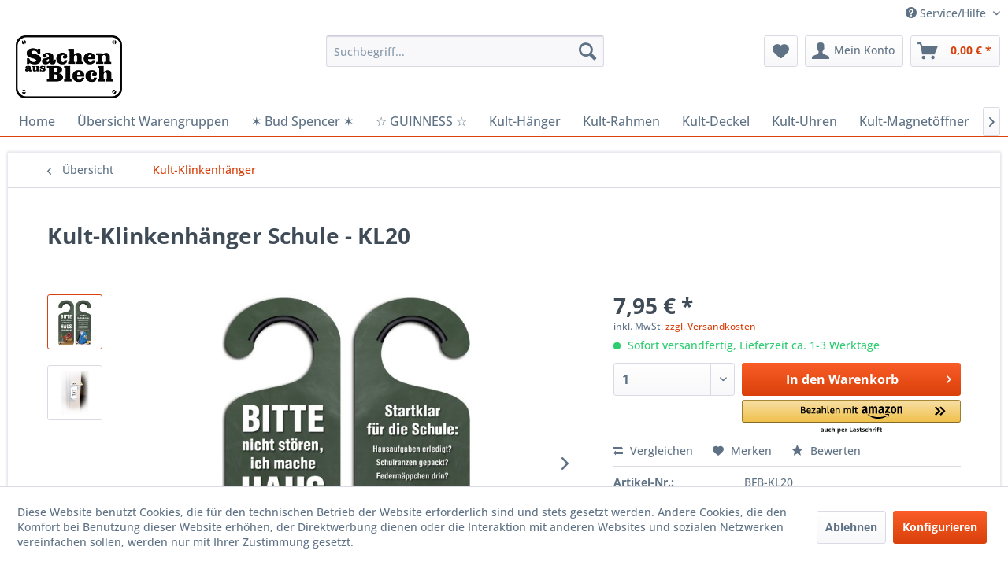

--- FILE ---
content_type: text/html; charset=UTF-8
request_url: https://www.blechsachen.de/kult-klinkenhaenger/3017/kult-klinkenhaenger-schule-kl20
body_size: 13249
content:
<!DOCTYPE html> <html class="no-js" lang="de" itemscope="itemscope" itemtype="https://schema.org/WebPage"> <head> <meta charset="utf-8"> <meta name="author" content="" /> <meta name="robots" content="index,follow" /> <meta name="revisit-after" content="15 days" /> <meta name="keywords" content="Motive, Kult-Klinkenhänger, Kult-Klinkenhänger Der, beidseitig, bedruckt, Motiv, &amp;quot;Schule&amp;quot;, besteht, starkem, Aluminium.Viele, farbenfrohe, lustige, praktische, Haus, Garage, Wohnungs-, Gartentür., Die, meisten, Klinkenhänger" /> <meta name="description" content="Kult-Klinkenhänger Der Kult-Klinkenhänger ist beidseitig bedruckt mit dem Motiv &quot;Schule&quot; und besteht aus starkem Aluminium.Viele farbenfroh…" /> <meta property="og:type" content="product" /> <meta property="og:site_name" content="www.blechsachen.de - Der Blechschilder Online-Shop" /> <meta property="og:url" content="https://www.blechsachen.de/kult-klinkenhaenger/3017/kult-klinkenhaenger-schule-kl20" /> <meta property="og:title" content="Kult-Klinkenhänger Schule - KL20" /> <meta property="og:description" content="Kult-Klinkenhänger Der Kult-Klinkenhänger ist beidseitig bedruckt mit dem Motiv &quot;Schule&quot; und besteht aus starkem Aluminium. Viele farbenfrohe,…" /> <meta property="og:image" content="https://www.blechsachen.de/media/image/14/70/a2/BFB_Klinkenhaenger_Nov2021_KL20.jpg" /> <meta property="product:brand" content="Blechwaren Fabrik Braunschweig GmbH" /> <meta property="product:price" content="7,95" /> <meta property="product:product_link" content="https://www.blechsachen.de/kult-klinkenhaenger/3017/kult-klinkenhaenger-schule-kl20" /> <meta name="twitter:card" content="product" /> <meta name="twitter:site" content="www.blechsachen.de - Der Blechschilder Online-Shop" /> <meta name="twitter:title" content="Kult-Klinkenhänger Schule - KL20" /> <meta name="twitter:description" content="Kult-Klinkenhänger Der Kult-Klinkenhänger ist beidseitig bedruckt mit dem Motiv &quot;Schule&quot; und besteht aus starkem Aluminium. Viele farbenfrohe,…" /> <meta name="twitter:image" content="https://www.blechsachen.de/media/image/14/70/a2/BFB_Klinkenhaenger_Nov2021_KL20.jpg" /> <meta itemprop="copyrightHolder" content="www.blechsachen.de - Der Blechschilder Online-Shop" /> <meta itemprop="copyrightYear" content="2014" /> <meta itemprop="isFamilyFriendly" content="True" /> <meta itemprop="image" content="https://www.blechsachen.de/media/image/e0/de/48/logo-tablet.png" /> <meta name="viewport" content="width=device-width, initial-scale=1.0"> <meta name="mobile-web-app-capable" content="yes"> <meta name="apple-mobile-web-app-title" content="www.blechsachen.de - Der Blechschilder Online-Shop"> <meta name="apple-mobile-web-app-capable" content="yes"> <meta name="apple-mobile-web-app-status-bar-style" content="default"> <link rel="apple-touch-icon-precomposed" href="https://www.blechsachen.de/media/image/1d/77/09/apple-touch-icon-180px.png"> <link rel="shortcut icon" href="https://www.blechsachen.de/media/unknown/d9/0c/f4/favicon.ico"> <meta name="msapplication-navbutton-color" content="#D9400B" /> <meta name="application-name" content="www.blechsachen.de - Der Blechschilder Online-Shop" /> <meta name="msapplication-starturl" content="https://www.blechsachen.de/" /> <meta name="msapplication-window" content="width=1024;height=768" /> <meta name="msapplication-TileImage" content="https://www.blechsachen.de/media/image/c2/e6/ac/ms-icon-150px.png"> <meta name="msapplication-TileColor" content="#D9400B"> <meta name="theme-color" content="#D9400B" /> <link rel="canonical" href="https://www.blechsachen.de/kult-klinkenhaenger/3017/kult-klinkenhaenger-schule-kl20" /> <title itemprop="name">Kult-Klinkenhänger Schule - KL20 | Kult-Klinkenhänger | www.blechsachen.de - Der Blechschilder Online-Shop</title> <link href="/web/cache/1689153977_6ed1c4a0d380d0c9a872cfc669139abf.css" media="all" rel="stylesheet" type="text/css" /> </head> <body class="is--ctl-detail is--act-index amazon-pay-listing-buttons" > <div class="page-wrap"> <noscript class="noscript-main"> <div class="alert is--warning"> <div class="alert--icon"> <i class="icon--element icon--warning"></i> </div> <div class="alert--content"> Um www.blechsachen.de&#x20;-&#x20;Der&#x20;Blechschilder&#x20;Online-Shop in vollem Umfang nutzen zu k&ouml;nnen, empfehlen wir Ihnen Javascript in Ihrem Browser zu aktiveren. </div> </div> </noscript> <header class="header-main"> <div class="top-bar"> <div class="container block-group"> <nav class="top-bar--navigation block" role="menubar">   <div class="navigation--entry entry--compare is--hidden" role="menuitem" aria-haspopup="true" data-drop-down-menu="true">   </div> <div class="navigation--entry entry--service has--drop-down" role="menuitem" aria-haspopup="true" data-drop-down-menu="true"> <i class="icon--service"></i> Service/Hilfe <ul class="service--list is--rounded" role="menu"> <li class="service--entry" role="menuitem"> <a class="service--link" href="javascript:openCookieConsentManager()" title="Cookie-Einstellungen" > Cookie-Einstellungen </a> </li> <li class="service--entry" role="menuitem"> <a class="service--link" href="https://www.blechsachen.de/kontaktformular" title="Kontakt" target="_self"> Kontakt </a> </li> </ul> </div> </nav> </div> </div> <div class="container header--navigation"> <div class="logo-main block-group" role="banner"> <div class="logo--shop block"> <a class="logo--link" href="https://www.blechsachen.de/" title="www.blechsachen.de - Der Blechschilder Online-Shop - zur Startseite wechseln"> <picture> <source srcset="https://www.blechsachen.de/media/image/e0/de/48/logo-tablet.png" media="(min-width: 78.75em)"> <source srcset="https://www.blechsachen.de/media/image/0a/7a/bc/logo-tablet58bd62dacb168.png" media="(min-width: 64em)"> <source srcset="https://www.blechsachen.de/media/image/0a/7a/bc/logo-tablet58bd62dacb168.png" media="(min-width: 48em)"> <img srcset="https://www.blechsachen.de/media/image/00/d9/b1/logo-mobile.png" alt="www.blechsachen.de - Der Blechschilder Online-Shop - zur Startseite wechseln" /> </picture> </a> </div> </div> <nav class="shop--navigation block-group"> <ul class="navigation--list block-group" role="menubar"> <li class="navigation--entry entry--menu-left" role="menuitem"> <a class="entry--link entry--trigger btn is--icon-left" href="#offcanvas--left" data-offcanvas="true" data-offCanvasSelector=".sidebar-main" aria-label="Menü"> <i class="icon--menu"></i> Menü </a> </li> <li class="navigation--entry entry--search" role="menuitem" data-search="true" aria-haspopup="true" data-minLength="3"> <a class="btn entry--link entry--trigger" href="#show-hide--search" title="Suche anzeigen / schließen" aria-label="Suche anzeigen / schließen"> <i class="icon--search"></i> <span class="search--display">Suchen</span> </a> <form action="/search" method="get" class="main-search--form"> <input type="search" name="sSearch" aria-label="Suchbegriff..." class="main-search--field" autocomplete="off" autocapitalize="off" placeholder="Suchbegriff..." maxlength="30" /> <button type="submit" class="main-search--button" aria-label="Suchen"> <i class="icon--search"></i> <span class="main-search--text">Suchen</span> </button> <div class="form--ajax-loader">&nbsp;</div> </form> <div class="main-search--results"></div> </li>  <li class="navigation--entry entry--notepad" role="menuitem"> <a href="https://www.blechsachen.de/note" title="Merkzettel" aria-label="Merkzettel" class="btn"> <i class="icon--heart"></i> </a> </li> <li class="navigation--entry entry--account" role="menuitem" data-offcanvas="true" data-offCanvasSelector=".account--dropdown-navigation"> <a href="https://www.blechsachen.de/account" title="Mein Konto" aria-label="Mein Konto" class="btn is--icon-left entry--link account--link"> <i class="icon--account"></i> <span class="account--display"> Mein Konto </span> </a> </li> <li class="navigation--entry entry--cart" role="menuitem"> <a class="btn is--icon-left cart--link" href="https://www.blechsachen.de/checkout/cart" title="Warenkorb" aria-label="Warenkorb"> <span class="cart--display"> Warenkorb </span> <span class="badge is--primary is--minimal cart--quantity is--hidden">0</span> <i class="icon--basket"></i> <span class="cart--amount"> 0,00&nbsp;&euro; * </span> </a> <div class="ajax-loader">&nbsp;</div> </li>  </ul> </nav> <div class="container--ajax-cart" data-collapse-cart="true" data-displayMode="offcanvas"></div> </div> </header> <nav class="navigation-main"> <div class="container" data-menu-scroller="true" data-listSelector=".navigation--list.container" data-viewPortSelector=".navigation--list-wrapper"> <div class="navigation--list-wrapper"> <ul class="navigation--list container" role="menubar" itemscope="itemscope" itemtype="https://schema.org/SiteNavigationElement"> <li class="navigation--entry is--home" role="menuitem"><a class="navigation--link is--first" href="https://www.blechsachen.de/" title="Home" aria-label="Home" itemprop="url"><span itemprop="name">Home</span></a></li><li class="navigation--entry" role="menuitem"><a class="navigation--link" href="https://www.blechsachen.de/uebersicht-warengruppen/" title="Übersicht Warengruppen" aria-label="Übersicht Warengruppen" itemprop="url"><span itemprop="name">Übersicht Warengruppen</span></a></li><li class="navigation--entry" role="menuitem"><a class="navigation--link" href="https://www.blechsachen.de/bud-spencer/" title="✶ Bud Spencer ✶" aria-label="✶ Bud Spencer ✶" itemprop="url"><span itemprop="name">✶ Bud Spencer ✶</span></a></li><li class="navigation--entry" role="menuitem"><a class="navigation--link" href="https://www.blechsachen.de/cat/index/sCategory/228" title="☆ GUINNESS ☆" aria-label="☆ GUINNESS ☆" itemprop="url"><span itemprop="name">☆ GUINNESS ☆</span></a></li><li class="navigation--entry" role="menuitem"><a class="navigation--link" href="https://www.blechsachen.de/kult-haenger/" title="Kult-Hänger" aria-label="Kult-Hänger" itemprop="url"><span itemprop="name">Kult-Hänger</span></a></li><li class="navigation--entry" role="menuitem"><a class="navigation--link" href="https://www.blechsachen.de/kult-rahmen/" title="Kult-Rahmen" aria-label="Kult-Rahmen" itemprop="url"><span itemprop="name">Kult-Rahmen</span></a></li><li class="navigation--entry" role="menuitem"><a class="navigation--link" href="https://www.blechsachen.de/kult-deckel/" title="Kult-Deckel" aria-label="Kult-Deckel" itemprop="url"><span itemprop="name">Kult-Deckel</span></a></li><li class="navigation--entry" role="menuitem"><a class="navigation--link" href="https://www.blechsachen.de/cat/index/sCategory/231" title="Kult-Uhren" aria-label="Kult-Uhren" itemprop="url"><span itemprop="name">Kult-Uhren</span></a></li><li class="navigation--entry" role="menuitem"><a class="navigation--link" href="https://www.blechsachen.de/cat/index/sCategory/226" title="Kult-Magnetöffner" aria-label="Kult-Magnetöffner" itemprop="url"><span itemprop="name">Kult-Magnetöffner</span></a></li><li class="navigation--entry" role="menuitem"><a class="navigation--link" href="https://www.blechsachen.de/cat/index/sCategory/230" title="Kult-Thermometer" aria-label="Kult-Thermometer" itemprop="url"><span itemprop="name">Kult-Thermometer</span></a></li><li class="navigation--entry" role="menuitem"><a class="navigation--link" href="https://www.blechsachen.de/themenwelten/" title="Themenwelten" aria-label="Themenwelten" itemprop="url"><span itemprop="name">Themenwelten</span></a></li><li class="navigation--entry" role="menuitem"><a class="navigation--link" href="https://www.blechsachen.de/sonderpreis/" title="Sonderpreis" aria-label="Sonderpreis" itemprop="url"><span itemprop="name">Sonderpreis</span></a></li><li class="navigation--entry" role="menuitem"><a class="navigation--link" href="https://www.blechsachen.de/blog/" title="Blog" aria-label="Blog" itemprop="url"><span itemprop="name">Blog</span></a></li> </ul> </div> </div> </nav> <section class="content-main container block-group"> <nav class="content--breadcrumb block"> <a class="breadcrumb--button breadcrumb--link" href="https://www.blechsachen.de/kult-klinkenhaenger/" title="Übersicht"> <i class="icon--arrow-left"></i> <span class="breadcrumb--title">Übersicht</span> </a> <ul class="breadcrumb--list" role="menu" itemscope itemtype="https://schema.org/BreadcrumbList"> <li role="menuitem" class="breadcrumb--entry is--active" itemprop="itemListElement" itemscope itemtype="https://schema.org/ListItem"> <a class="breadcrumb--link" href="https://www.blechsachen.de/kult-klinkenhaenger/" title="Kult-Klinkenhänger" itemprop="item"> <link itemprop="url" href="https://www.blechsachen.de/kult-klinkenhaenger/" /> <span class="breadcrumb--title" itemprop="name">Kult-Klinkenhänger</span> </a> <meta itemprop="position" content="0" /> </li> </ul> </nav> <nav class="product--navigation"> <a href="#" class="navigation--link link--prev"> <div class="link--prev-button"> <span class="link--prev-inner">Zurück</span> </div> <div class="image--wrapper"> <div class="image--container"></div> </div> </a> <a href="#" class="navigation--link link--next"> <div class="link--next-button"> <span class="link--next-inner">Vor</span> </div> <div class="image--wrapper"> <div class="image--container"></div> </div> </a> </nav> <div class="content-main--inner"> <div id='cookie-consent' class='off-canvas is--left block-transition' data-cookie-consent-manager='true' data-cookieTimeout='60'> <div class='cookie-consent--header cookie-consent--close'> Cookie-Einstellungen <i class="icon--arrow-right"></i> </div> <div class='cookie-consent--description'> Diese Website benutzt Cookies, die für den technischen Betrieb der Website erforderlich sind und stets gesetzt werden. Andere Cookies, die den Komfort bei Benutzung dieser Website erhöhen, der Direktwerbung dienen oder die Interaktion mit anderen Websites und sozialen Netzwerken vereinfachen sollen, werden nur mit Ihrer Zustimmung gesetzt. </div> <div class='cookie-consent--configuration'> <div class='cookie-consent--configuration-header'> <div class='cookie-consent--configuration-header-text'>Konfiguration</div> </div> <div class='cookie-consent--configuration-main'> <div class='cookie-consent--group'> <input type="hidden" class="cookie-consent--group-name" value="technical" /> <label class="cookie-consent--group-state cookie-consent--state-input cookie-consent--required"> <input type="checkbox" name="technical-state" class="cookie-consent--group-state-input" disabled="disabled" checked="checked"/> <span class="cookie-consent--state-input-element"></span> </label> <div class='cookie-consent--group-title' data-collapse-panel='true' data-contentSiblingSelector=".cookie-consent--group-container"> <div class="cookie-consent--group-title-label cookie-consent--state-label"> Technisch erforderlich </div> <span class="cookie-consent--group-arrow is-icon--right"> <i class="icon--arrow-right"></i> </span> </div> <div class='cookie-consent--group-container'> <div class='cookie-consent--group-description'> Diese Cookies sind für die Grundfunktionen des Shops notwendig. </div> <div class='cookie-consent--cookies-container'> <div class='cookie-consent--cookie'> <input type="hidden" class="cookie-consent--cookie-name" value="cookieDeclined" /> <label class="cookie-consent--cookie-state cookie-consent--state-input cookie-consent--required"> <input type="checkbox" name="cookieDeclined-state" class="cookie-consent--cookie-state-input" disabled="disabled" checked="checked" /> <span class="cookie-consent--state-input-element"></span> </label> <div class='cookie--label cookie-consent--state-label'> "Alle Cookies ablehnen" Cookie </div> </div> <div class='cookie-consent--cookie'> <input type="hidden" class="cookie-consent--cookie-name" value="allowCookie" /> <label class="cookie-consent--cookie-state cookie-consent--state-input cookie-consent--required"> <input type="checkbox" name="allowCookie-state" class="cookie-consent--cookie-state-input" disabled="disabled" checked="checked" /> <span class="cookie-consent--state-input-element"></span> </label> <div class='cookie--label cookie-consent--state-label'> "Alle Cookies annehmen" Cookie </div> </div> <div class='cookie-consent--cookie'> <input type="hidden" class="cookie-consent--cookie-name" value="apay-session-set" /> <label class="cookie-consent--cookie-state cookie-consent--state-input cookie-consent--required"> <input type="checkbox" name="apay-session-set-state" class="cookie-consent--cookie-state-input" disabled="disabled" checked="checked" /> <span class="cookie-consent--state-input-element"></span> </label> <div class='cookie--label cookie-consent--state-label'> Amazon Pay </div> </div> <div class='cookie-consent--cookie'> <input type="hidden" class="cookie-consent--cookie-name" value="shop" /> <label class="cookie-consent--cookie-state cookie-consent--state-input cookie-consent--required"> <input type="checkbox" name="shop-state" class="cookie-consent--cookie-state-input" disabled="disabled" checked="checked" /> <span class="cookie-consent--state-input-element"></span> </label> <div class='cookie--label cookie-consent--state-label'> Ausgewählter Shop </div> </div> <div class='cookie-consent--cookie'> <input type="hidden" class="cookie-consent--cookie-name" value="csrf_token" /> <label class="cookie-consent--cookie-state cookie-consent--state-input cookie-consent--required"> <input type="checkbox" name="csrf_token-state" class="cookie-consent--cookie-state-input" disabled="disabled" checked="checked" /> <span class="cookie-consent--state-input-element"></span> </label> <div class='cookie--label cookie-consent--state-label'> CSRF-Token </div> </div> <div class='cookie-consent--cookie'> <input type="hidden" class="cookie-consent--cookie-name" value="cookiePreferences" /> <label class="cookie-consent--cookie-state cookie-consent--state-input cookie-consent--required"> <input type="checkbox" name="cookiePreferences-state" class="cookie-consent--cookie-state-input" disabled="disabled" checked="checked" /> <span class="cookie-consent--state-input-element"></span> </label> <div class='cookie--label cookie-consent--state-label'> Cookie-Einstellungen </div> </div> <div class='cookie-consent--cookie'> <input type="hidden" class="cookie-consent--cookie-name" value="x-cache-context-hash" /> <label class="cookie-consent--cookie-state cookie-consent--state-input cookie-consent--required"> <input type="checkbox" name="x-cache-context-hash-state" class="cookie-consent--cookie-state-input" disabled="disabled" checked="checked" /> <span class="cookie-consent--state-input-element"></span> </label> <div class='cookie--label cookie-consent--state-label'> Individuelle Preise </div> </div> <div class='cookie-consent--cookie'> <input type="hidden" class="cookie-consent--cookie-name" value="nocache" /> <label class="cookie-consent--cookie-state cookie-consent--state-input cookie-consent--required"> <input type="checkbox" name="nocache-state" class="cookie-consent--cookie-state-input" disabled="disabled" checked="checked" /> <span class="cookie-consent--state-input-element"></span> </label> <div class='cookie--label cookie-consent--state-label'> Kundenspezifisches Caching </div> </div> <div class='cookie-consent--cookie'> <input type="hidden" class="cookie-consent--cookie-name" value="session" /> <label class="cookie-consent--cookie-state cookie-consent--state-input cookie-consent--required"> <input type="checkbox" name="session-state" class="cookie-consent--cookie-state-input" disabled="disabled" checked="checked" /> <span class="cookie-consent--state-input-element"></span> </label> <div class='cookie--label cookie-consent--state-label'> Session </div> </div> <div class='cookie-consent--cookie'> <input type="hidden" class="cookie-consent--cookie-name" value="currency" /> <label class="cookie-consent--cookie-state cookie-consent--state-input cookie-consent--required"> <input type="checkbox" name="currency-state" class="cookie-consent--cookie-state-input" disabled="disabled" checked="checked" /> <span class="cookie-consent--state-input-element"></span> </label> <div class='cookie--label cookie-consent--state-label'> Währungswechsel </div> </div> </div> </div> </div> <div class='cookie-consent--group'> <input type="hidden" class="cookie-consent--group-name" value="comfort" /> <label class="cookie-consent--group-state cookie-consent--state-input"> <input type="checkbox" name="comfort-state" class="cookie-consent--group-state-input"/> <span class="cookie-consent--state-input-element"></span> </label> <div class='cookie-consent--group-title' data-collapse-panel='true' data-contentSiblingSelector=".cookie-consent--group-container"> <div class="cookie-consent--group-title-label cookie-consent--state-label"> Komfortfunktionen </div> <span class="cookie-consent--group-arrow is-icon--right"> <i class="icon--arrow-right"></i> </span> </div> <div class='cookie-consent--group-container'> <div class='cookie-consent--group-description'> Diese Cookies werden genutzt um das Einkaufserlebnis noch ansprechender zu gestalten, beispielsweise für die Wiedererkennung des Besuchers. </div> <div class='cookie-consent--cookies-container'> <div class='cookie-consent--cookie'> <input type="hidden" class="cookie-consent--cookie-name" value="sUniqueID" /> <label class="cookie-consent--cookie-state cookie-consent--state-input"> <input type="checkbox" name="sUniqueID-state" class="cookie-consent--cookie-state-input" /> <span class="cookie-consent--state-input-element"></span> </label> <div class='cookie--label cookie-consent--state-label'> Merkzettel </div> </div> </div> </div> </div> <div class='cookie-consent--group'> <input type="hidden" class="cookie-consent--group-name" value="statistics" /> <label class="cookie-consent--group-state cookie-consent--state-input"> <input type="checkbox" name="statistics-state" class="cookie-consent--group-state-input"/> <span class="cookie-consent--state-input-element"></span> </label> <div class='cookie-consent--group-title' data-collapse-panel='true' data-contentSiblingSelector=".cookie-consent--group-container"> <div class="cookie-consent--group-title-label cookie-consent--state-label"> Statistik & Tracking </div> <span class="cookie-consent--group-arrow is-icon--right"> <i class="icon--arrow-right"></i> </span> </div> <div class='cookie-consent--group-container'> <div class='cookie-consent--cookies-container'> <div class='cookie-consent--cookie'> <input type="hidden" class="cookie-consent--cookie-name" value="x-ua-device" /> <label class="cookie-consent--cookie-state cookie-consent--state-input"> <input type="checkbox" name="x-ua-device-state" class="cookie-consent--cookie-state-input" /> <span class="cookie-consent--state-input-element"></span> </label> <div class='cookie--label cookie-consent--state-label'> Endgeräteerkennung </div> </div> <div class='cookie-consent--cookie'> <input type="hidden" class="cookie-consent--cookie-name" value="partner" /> <label class="cookie-consent--cookie-state cookie-consent--state-input"> <input type="checkbox" name="partner-state" class="cookie-consent--cookie-state-input" /> <span class="cookie-consent--state-input-element"></span> </label> <div class='cookie--label cookie-consent--state-label'> Partnerprogramm </div> </div> </div> </div> </div> </div> </div> <div class="cookie-consent--save"> <input class="cookie-consent--save-button btn is--primary" type="button" value="Einstellungen speichern" /> </div> </div> <aside class="sidebar-main off-canvas"> <div class="navigation--smartphone"> <ul class="navigation--list "> <li class="navigation--entry entry--close-off-canvas"> <a href="#close-categories-menu" title="Menü schließen" class="navigation--link"> Menü schließen <i class="icon--arrow-right"></i> </a> </li> </ul> <div class="mobile--switches">   </div> </div> <div class="sidebar--categories-wrapper" data-subcategory-nav="true" data-mainCategoryId="3" data-categoryId="222" data-fetchUrl="/widgets/listing/getCategory/categoryId/222"> <div class="categories--headline navigation--headline"> Kategorien </div> <div class="sidebar--categories-navigation"> <ul class="sidebar--navigation categories--navigation navigation--list is--drop-down is--level0 is--rounded" role="menu"> <li class="navigation--entry has--sub-children" role="menuitem"> <a class="navigation--link link--go-forward" href="https://www.blechsachen.de/uebersicht-warengruppen/" data-categoryId="160" data-fetchUrl="/widgets/listing/getCategory/categoryId/160" title="Übersicht Warengruppen" > Übersicht Warengruppen <span class="is--icon-right"> <i class="icon--arrow-right"></i> </span> </a> </li> <li class="navigation--entry" role="menuitem"> <a class="navigation--link" href="https://www.blechsachen.de/bud-spencer/" data-categoryId="220" data-fetchUrl="/widgets/listing/getCategory/categoryId/220" title="✶ Bud Spencer ✶" > ✶ Bud Spencer ✶ </a> </li> <li class="navigation--entry" role="menuitem"> <a class="navigation--link" href="https://www.blechsachen.de/cat/index/sCategory/228" data-categoryId="228" data-fetchUrl="/widgets/listing/getCategory/categoryId/228" title="☆ GUINNESS ☆" > ☆ GUINNESS ☆ </a> </li> <li class="navigation--entry" role="menuitem"> <a class="navigation--link" href="https://www.blechsachen.de/kult-haenger/" data-categoryId="218" data-fetchUrl="/widgets/listing/getCategory/categoryId/218" title="Kult-Hänger" > Kult-Hänger </a> </li> <li class="navigation--entry" role="menuitem"> <a class="navigation--link" href="https://www.blechsachen.de/kult-rahmen/" data-categoryId="221" data-fetchUrl="/widgets/listing/getCategory/categoryId/221" title="Kult-Rahmen" > Kult-Rahmen </a> </li> <li class="navigation--entry" role="menuitem"> <a class="navigation--link" href="https://www.blechsachen.de/kult-deckel/" data-categoryId="219" data-fetchUrl="/widgets/listing/getCategory/categoryId/219" title="Kult-Deckel" > Kult-Deckel </a> </li> <li class="navigation--entry" role="menuitem"> <a class="navigation--link" href="https://www.blechsachen.de/kult-becher/" data-categoryId="225" data-fetchUrl="/widgets/listing/getCategory/categoryId/225" title="Kult-Becher" > Kult-Becher </a> </li> <li class="navigation--entry" role="menuitem"> <a class="navigation--link" href="https://www.blechsachen.de/cat/index/sCategory/231" data-categoryId="231" data-fetchUrl="/widgets/listing/getCategory/categoryId/231" title="Kult-Uhren" > Kult-Uhren </a> </li> <li class="navigation--entry is--active" role="menuitem"> <a class="navigation--link is--active" href="https://www.blechsachen.de/kult-klinkenhaenger/" data-categoryId="222" data-fetchUrl="/widgets/listing/getCategory/categoryId/222" title="Kult-Klinkenhänger" > Kult-Klinkenhänger </a> </li> <li class="navigation--entry" role="menuitem"> <a class="navigation--link" href="https://www.blechsachen.de/cat/index/sCategory/226" data-categoryId="226" data-fetchUrl="/widgets/listing/getCategory/categoryId/226" title="Kult-Magnetöffner" > Kult-Magnetöffner </a> </li> <li class="navigation--entry" role="menuitem"> <a class="navigation--link" href="https://www.blechsachen.de/cat/index/sCategory/230" data-categoryId="230" data-fetchUrl="/widgets/listing/getCategory/categoryId/230" title="Kult-Thermometer" > Kult-Thermometer </a> </li> <li class="navigation--entry has--sub-children" role="menuitem"> <a class="navigation--link link--go-forward" href="https://www.blechsachen.de/themenwelten/" data-categoryId="139" data-fetchUrl="/widgets/listing/getCategory/categoryId/139" title="Themenwelten" > Themenwelten <span class="is--icon-right"> <i class="icon--arrow-right"></i> </span> </a> </li> <li class="navigation--entry has--sub-children" role="menuitem"> <a class="navigation--link link--go-forward" href="https://www.blechsachen.de/sonderpreis/" data-categoryId="82" data-fetchUrl="/widgets/listing/getCategory/categoryId/82" title="Sonderpreis" > Sonderpreis <span class="is--icon-right"> <i class="icon--arrow-right"></i> </span> </a> </li> <li class="navigation--entry" role="menuitem"> <a class="navigation--link" href="https://www.blechsachen.de/blog/" data-categoryId="30" data-fetchUrl="/widgets/listing/getCategory/categoryId/30" title="Blog" > Blog </a> </li> </ul> </div> <div class="shop-sites--container is--rounded"> <div class="shop-sites--headline navigation--headline"> Informationen </div> <ul class="shop-sites--navigation sidebar--navigation navigation--list is--drop-down is--level0" role="menu"> <li class="navigation--entry" role="menuitem"> <a class="navigation--link" href="javascript:openCookieConsentManager()" title="Cookie-Einstellungen" data-categoryId="49" data-fetchUrl="/widgets/listing/getCustomPage/pageId/49" > Cookie-Einstellungen </a> </li> <li class="navigation--entry" role="menuitem"> <a class="navigation--link" href="https://www.blechsachen.de/kontaktformular" title="Kontakt" data-categoryId="1" data-fetchUrl="/widgets/listing/getCustomPage/pageId/1" target="_self"> Kontakt </a> </li> </ul> </div> </div> </aside> <div class="content--wrapper"> <div class="content product--details" itemscope itemtype="https://schema.org/Product" data-product-navigation="/widgets/listing/productNavigation" data-category-id="222" data-main-ordernumber="BFB-KL20" data-ajax-wishlist="true" data-compare-ajax="true" data-ajax-variants-container="true"> <header class="product--header"> <div class="product--info"> <h1 class="product--title" itemprop="name"> Kult-Klinkenhänger Schule - KL20 </h1> <meta itemprop="image" content="https://www.blechsachen.de/media/image/ac/35/65/Tuerhanger-mit-Tuer8N4Q7U7mfMCF4.jpg"/> <div class="product--rating-container"> <a href="#product--publish-comment" class="product--rating-link" rel="nofollow" title="Bewertung abgeben"> <span class="product--rating"> </span> </a> </div> </div> </header> <div class="product--detail-upper block-group"> <div class="product--image-container image-slider product--image-zoom" data-image-slider="true" data-image-gallery="true" data-maxZoom="0" data-thumbnails=".image--thumbnails" > <div class="image--thumbnails image-slider--thumbnails"> <div class="image-slider--thumbnails-slide"> <a href="https://www.blechsachen.de/media/image/14/70/a2/BFB_Klinkenhaenger_Nov2021_KL20.jpg" title="Vorschau: Kult-Klinkenhänger Schule - KL20" class="thumbnail--link is--active"> <img srcset="https://www.blechsachen.de/media/image/e3/89/67/BFB_Klinkenhaenger_Nov2021_KL20_200x200.jpg, https://www.blechsachen.de/media/image/c2/69/b9/BFB_Klinkenhaenger_Nov2021_KL20_200x200@2x.jpg 2x" alt="Vorschau: Kult-Klinkenhänger Schule - KL20" title="Vorschau: Kult-Klinkenhänger Schule - KL20" class="thumbnail--image" /> </a> <a href="https://www.blechsachen.de/media/image/ac/35/65/Tuerhanger-mit-Tuer8N4Q7U7mfMCF4.jpg" title="Vorschau: Kult-Klinkenhänger Schule - KL20" class="thumbnail--link"> <img srcset="https://www.blechsachen.de/media/image/4e/bc/e5/Tuerhanger-mit-Tuer8N4Q7U7mfMCF4_200x200.jpg, https://www.blechsachen.de/media/image/80/54/72/Tuerhanger-mit-Tuer8N4Q7U7mfMCF4_200x200@2x.jpg 2x" alt="Vorschau: Kult-Klinkenhänger Schule - KL20" title="Vorschau: Kult-Klinkenhänger Schule - KL20" class="thumbnail--image" /> </a> </div> </div> <div class="image-slider--container"> <div class="image-slider--slide"> <div class="image--box image-slider--item"> <span class="image--element" data-img-large="https://www.blechsachen.de/media/image/f8/d5/a2/BFB_Klinkenhaenger_Nov2021_KL20_1280x1280.jpg" data-img-small="https://www.blechsachen.de/media/image/e3/89/67/BFB_Klinkenhaenger_Nov2021_KL20_200x200.jpg" data-img-original="https://www.blechsachen.de/media/image/14/70/a2/BFB_Klinkenhaenger_Nov2021_KL20.jpg" data-alt="Kult-Klinkenhänger Schule - KL20"> <span class="image--media"> <img srcset="https://www.blechsachen.de/media/image/aa/9f/6e/BFB_Klinkenhaenger_Nov2021_KL20_600x600.jpg, https://www.blechsachen.de/media/image/71/cc/55/BFB_Klinkenhaenger_Nov2021_KL20_600x600@2x.jpg 2x" src="https://www.blechsachen.de/media/image/aa/9f/6e/BFB_Klinkenhaenger_Nov2021_KL20_600x600.jpg" alt="Kult-Klinkenhänger Schule - KL20" itemprop="image" /> </span> </span> </div> <div class="image--box image-slider--item"> <span class="image--element" data-img-large="https://www.blechsachen.de/media/image/86/c9/09/Tuerhanger-mit-Tuer8N4Q7U7mfMCF4_1280x1280.jpg" data-img-small="https://www.blechsachen.de/media/image/4e/bc/e5/Tuerhanger-mit-Tuer8N4Q7U7mfMCF4_200x200.jpg" data-img-original="https://www.blechsachen.de/media/image/ac/35/65/Tuerhanger-mit-Tuer8N4Q7U7mfMCF4.jpg" data-alt="Kult-Klinkenhänger Schule - KL20"> <span class="image--media"> <img srcset="https://www.blechsachen.de/media/image/ef/1a/f1/Tuerhanger-mit-Tuer8N4Q7U7mfMCF4_600x600.jpg, https://www.blechsachen.de/media/image/2e/43/42/Tuerhanger-mit-Tuer8N4Q7U7mfMCF4_600x600@2x.jpg 2x" alt="Kult-Klinkenhänger Schule - KL20" itemprop="image" /> </span> </span> </div> </div> </div> <div class="image--dots image-slider--dots panel--dot-nav"> <a href="#" class="dot--link">&nbsp;</a> <a href="#" class="dot--link">&nbsp;</a> </div> </div> <div class="product--buybox block"> <div class="is--hidden" itemprop="brand" itemtype="https://schema.org/Brand" itemscope> <meta itemprop="name" content="Blechwaren Fabrik Braunschweig GmbH" /> </div> <meta itemprop="height" content="26 cm"/> <meta itemprop="width" content="1.2 cm"/> <meta itemprop="depth" content="9 cm"/> <div itemprop="offers" itemscope itemtype="https://schema.org/Offer" class="buybox--inner"> <meta itemprop="priceCurrency" content="EUR"/> <span itemprop="priceSpecification" itemscope itemtype="https://schema.org/PriceSpecification"> <meta itemprop="valueAddedTaxIncluded" content="true"/> </span> <meta itemprop="url" content="https://www.blechsachen.de/kult-klinkenhaenger/3017/kult-klinkenhaenger-schule-kl20"/> <div class="product--price price--default"> <span class="price--content content--default"> <meta itemprop="price" content="7.95"> 7,95&nbsp;&euro; * </span> </div> <p class="product--tax" data-content="" data-modalbox="true" data-targetSelector="a" data-mode="ajax"> inkl. MwSt. <a title="Versandkosten" href="https://www.blechsachen.de/versand-und-zahlungsbedingungen" style="text-decoration:underline">zzgl. Versandkosten</a> </p> <div class="product--delivery"> <link itemprop="availability" href="https://schema.org/InStock" /> <p class="delivery--information"> <span class="delivery--text delivery--text-available"> <i class="delivery--status-icon delivery--status-available"></i> Sofort versandfertig, Lieferzeit ca. 1-3 Werktage </span> </p> </div> <div class="product--configurator"> </div> <form name="sAddToBasket" method="post" action="https://www.blechsachen.de/checkout/addArticle" class="buybox--form" data-add-article="true" data-eventName="submit" data-showModal="false" data-addArticleUrl="https://www.blechsachen.de/checkout/ajaxAddArticleCart"> <input type="hidden" name="sActionIdentifier" value=""/> <input type="hidden" name="sAddAccessories" id="sAddAccessories" value=""/> <input type="hidden" name="sAdd" value="BFB-KL20"/> <div class="buybox--button-container block-group"> <div class="buybox--quantity block"> <div class="select-field"> <select id="sQuantity" name="sQuantity" class="quantity--select"> <option value="1">1</option> <option value="2">2</option> <option value="3">3</option> <option value="4">4</option> <option value="5">5</option> <option value="6">6</option> <option value="7">7</option> <option value="8">8</option> <option value="9">9</option> <option value="10">10</option> <option value="11">11</option> <option value="12">12</option> <option value="13">13</option> <option value="14">14</option> <option value="15">15</option> <option value="16">16</option> <option value="17">17</option> <option value="18">18</option> <option value="19">19</option> <option value="20">20</option> <option value="21">21</option> <option value="22">22</option> <option value="23">23</option> <option value="24">24</option> <option value="25">25</option> <option value="26">26</option> <option value="27">27</option> <option value="28">28</option> <option value="29">29</option> <option value="30">30</option> <option value="31">31</option> <option value="32">32</option> <option value="33">33</option> <option value="34">34</option> <option value="35">35</option> <option value="36">36</option> <option value="37">37</option> <option value="38">38</option> <option value="39">39</option> <option value="40">40</option> <option value="41">41</option> <option value="42">42</option> <option value="43">43</option> <option value="44">44</option> <option value="45">45</option> <option value="46">46</option> <option value="47">47</option> <option value="48">48</option> <option value="49">49</option> <option value="50">50</option> <option value="51">51</option> <option value="52">52</option> <option value="53">53</option> <option value="54">54</option> <option value="55">55</option> <option value="56">56</option> <option value="57">57</option> <option value="58">58</option> <option value="59">59</option> <option value="60">60</option> <option value="61">61</option> <option value="62">62</option> <option value="63">63</option> <option value="64">64</option> <option value="65">65</option> <option value="66">66</option> <option value="67">67</option> <option value="68">68</option> <option value="69">69</option> <option value="70">70</option> <option value="71">71</option> <option value="72">72</option> <option value="73">73</option> <option value="74">74</option> <option value="75">75</option> <option value="76">76</option> <option value="77">77</option> <option value="78">78</option> <option value="79">79</option> <option value="80">80</option> <option value="81">81</option> <option value="82">82</option> <option value="83">83</option> <option value="84">84</option> <option value="85">85</option> <option value="86">86</option> <option value="87">87</option> <option value="88">88</option> <option value="89">89</option> <option value="90">90</option> <option value="91">91</option> <option value="92">92</option> <option value="93">93</option> <option value="94">94</option> <option value="95">95</option> <option value="96">96</option> <option value="97">97</option> <option value="98">98</option> <option value="99">99</option> <option value="100">100</option> </select> </div> </div> <button class="buybox--button block btn is--primary is--icon-right is--center is--large" name="In den Warenkorb"> <span class="buy-btn--cart-add">In den</span> <span class="buy-btn--cart-text">Warenkorb</span> <i class="icon--arrow-right"></i> </button> <div class="amazon-pay-button-wrapper buybox--button"> <div class="amazon-add-cart-button amazon-add-cart-detail-button"></div> </div> </div> </form> <nav class="product--actions"> <form action="https://www.blechsachen.de/compare/add_article/articleID/3017" method="post" class="action--form"> <button type="submit" data-product-compare-add="true" title="Vergleichen" class="action--link action--compare"> <i class="icon--compare"></i> Vergleichen </button> </form> <form action="https://www.blechsachen.de/note/add/ordernumber/BFB-KL20" method="post" class="action--form"> <button type="submit" class="action--link link--notepad" title="Auf den Merkzettel" data-ajaxUrl="https://www.blechsachen.de/note/ajaxAdd/ordernumber/BFB-KL20" data-text="Gemerkt"> <i class="icon--heart"></i> <span class="action--text">Merken</span> </button> </form> <a href="#content--product-reviews" data-show-tab="true" class="action--link link--publish-comment" rel="nofollow" title="Bewertung abgeben"> <i class="icon--star"></i> Bewerten </a> </nav> </div> <ul class="product--base-info list--unstyled"> <li class="base-info--entry entry--sku"> <strong class="entry--label"> Artikel-Nr.: </strong> <meta itemprop="productID" content="3017"/> <span class="entry--content" itemprop="sku"> BFB-KL20 </span> </li> </ul> </div> </div> <div class="tab-menu--product"> <div class="tab--navigation"> <a href="#" class="tab--link" title="Beschreibung" data-tabName="description">Beschreibung</a> <a href="#" class="tab--link" title="Bewertungen" data-tabName="rating"> Bewertungen <span class="product--rating-count">0</span> </a> </div> <div class="tab--container-list"> <div class="tab--container"> <div class="tab--header"> <a href="#" class="tab--title" title="Beschreibung">Beschreibung</a> </div> <div class="tab--preview"> Kult-Klinkenhänger Der Kult-Klinkenhänger ist beidseitig bedruckt mit dem Motiv "Schule" und...<a href="#" class="tab--link" title=" mehr"> mehr</a> </div> <div class="tab--content"> <div class="buttons--off-canvas"> <a href="#" title="Menü schließen" class="close--off-canvas"> <i class="icon--arrow-left"></i> Menü schließen </a> </div> <div class="content--description"> <div class="content--title"> Produktinformationen "Kult-Klinkenhänger Schule - KL20" </div> <div class="product--description" itemprop="description"> <h1>Kult-Klinkenhänger</h1> <p>Der Kult-Klinkenhänger ist beidseitig bedruckt mit dem Motiv "Schule" und besteht aus starkem Aluminium.<br><br>Viele farbenfrohe, lustige wie auch praktische Motive für Haus, Garage, Wohnungs- oder Gartentür. <br>Die meisten Klinkenhänger haben 2 verschiedene Motive auf Vorder- und Rückseite.<br>Durch die Schutz-Knöpfe unten und den Gummi-Schutz oben werden Klinken und Türen geschont und vor Kratzern geschützt.</p> <ul> <li><span class="a-list-item"> Maße 9 x 26 cm </span></li> <li><span class="a-list-item">beidseitig bedruckt<br></span></li> <li><span class="a-list-item"> einzeln verschweißt </span></li> <li>Viele Motive auch in anderen Formaten im Shop erhältlich</li> <li>die komplette Kollektion Kult-Klinkenhänger in großer Auswahl im Shop</li> </ul> </div> <div class="content--title"> Weiterführende Links zu "Kult-Klinkenhänger Schule - KL20" </div> <ul class="content--list list--unstyled"> <li class="list--entry"> <a href="https://www.blechsachen.de/anfrage-formular?sInquiry=detail&sOrdernumber=BFB-KL20" rel="nofollow" class="content--link link--contact" title="Fragen zum Artikel?"> <i class="icon--arrow-right"></i> Fragen zum Artikel? </a> </li> <li class="list--entry"> <a href="https://www.blechsachen.de/blechwaren-fabrik-braunschweig-gmbh/" target="_parent" class="content--link link--supplier" title="Weitere Artikel von Blechwaren Fabrik Braunschweig GmbH"> <i class="icon--arrow-right"></i> Weitere Artikel von Blechwaren Fabrik Braunschweig GmbH </a> </li> </ul> </div> </div> </div> <div class="tab--container"> <div class="tab--header"> <a href="#" class="tab--title" title="Bewertungen">Bewertungen</a> <span class="product--rating-count">0</span> </div> <div class="tab--preview"> Bewertungen lesen, schreiben und diskutieren...<a href="#" class="tab--link" title=" mehr"> mehr</a> </div> <div id="tab--product-comment" class="tab--content"> <div class="buttons--off-canvas"> <a href="#" title="Menü schließen" class="close--off-canvas"> <i class="icon--arrow-left"></i> Menü schließen </a> </div> <div class="content--product-reviews" id="detail--product-reviews"> <div class="content--title"> Kundenbewertungen für "Kult-Klinkenhänger Schule - KL20" </div> <div class="review--form-container"> <div id="product--publish-comment" class="content--title"> Bewertung schreiben </div> <div class="alert is--warning is--rounded"> <div class="alert--icon"> <i class="icon--element icon--warning"></i> </div> <div class="alert--content"> Bewertungen werden nach Überprüfung freigeschaltet. </div> </div> <form method="post" action="https://www.blechsachen.de/kult-klinkenhaenger/3017/kult-klinkenhaenger-schule-kl20?action=rating&amp;c=222#detail--product-reviews" class="content--form review--form"> <input name="sVoteName" type="text" value="" class="review--field" aria-label="Ihr Name" placeholder="Ihr Name" /> <input name="sVoteMail" type="email" value="" class="review--field" aria-label="Ihre E-Mail-Adresse" placeholder="Ihre E-Mail-Adresse*" required="required" aria-required="true" /> <input name="sVoteSummary" type="text" value="" id="sVoteSummary" class="review--field" aria-label="Zusammenfassung" placeholder="Zusammenfassung*" required="required" aria-required="true" /> <div class="field--select review--field select-field"> <select name="sVoteStars" aria-label="Bewertung abgeben"> <option value="10">10 sehr gut</option> <option value="9">9</option> <option value="8">8</option> <option value="7">7</option> <option value="6">6</option> <option value="5">5</option> <option value="4">4</option> <option value="3">3</option> <option value="2">2</option> <option value="1">1 sehr schlecht</option> </select> </div> <textarea name="sVoteComment" placeholder="Ihre Meinung" cols="3" rows="2" class="review--field" aria-label="Ihre Meinung"></textarea> <div> <div class="captcha--placeholder" data-captcha="true" data-src="/widgets/Captcha/getCaptchaByName/captchaName/honeypot" data-errorMessage="Bitte füllen Sie das Captcha-Feld korrekt aus." > <span class="c-firstname-confirmation"> Bitte geben Sie die Zeichenfolge in das nachfolgende Textfeld ein. </span> <input type="text" name="first_name_confirmation" value="" class="c-firstname-confirmation" aria-label="Ihr Name" autocomplete="captcha-no-autofill"/> </div> <input type="hidden" name="captchaName" value="honeypot" /> </div> <p class="review--notice"> Die mit einem * markierten Felder sind Pflichtfelder. </p> <p class="privacy-information block-group"> <input name="privacy-checkbox" type="checkbox" id="privacy-checkbox" required="required" aria-label="Ich habe die Datenschutzbestimmungen zur Kenntnis genommen." aria-required="true" value="1" class="is--required" /> <label for="privacy-checkbox"> Ich habe die <a title="Datenschutzbestimmungen" href="https://www.blechsachen.de/datenschutzhinweis" target="_blank">Datenschutzbestimmungen</a> zur Kenntnis genommen. </label> </p> <div class="review--actions"> <button type="submit" class="btn is--primary" name="Submit"> Speichern </button> </div> </form> </div> </div> </div> </div> </div> </div> <div class="tab-menu--cross-selling"> <div class="tab--navigation"> <a href="#content--also-bought" title="Kunden kauften auch" class="tab--link">Kunden kauften auch</a> <a href="#content--customer-viewed" title="Kunden haben sich ebenfalls angesehen" class="tab--link">Kunden haben sich ebenfalls angesehen</a> </div> <div class="tab--container-list"> <div class="tab--container" data-tab-id="alsobought"> <div class="tab--header"> <a href="#" class="tab--title" title="Kunden kauften auch">Kunden kauften auch</a> </div> <div class="tab--content content--also-bought"> </div> </div> <div class="tab--container" data-tab-id="alsoviewed"> <div class="tab--header"> <a href="#" class="tab--title" title="Kunden haben sich ebenfalls angesehen">Kunden haben sich ebenfalls angesehen</a> </div> <div class="tab--content content--also-viewed"> </div> </div> </div> </div> </div> </div> <div class="last-seen-products is--hidden" data-last-seen-products="true" data-productLimit="5"> <div class="last-seen-products--title"> Zuletzt angesehen </div> <div class="last-seen-products--slider product-slider" data-product-slider="true"> <div class="last-seen-products--container product-slider--container"></div> </div> </div> </div> </section> <footer class="footer-main"> <div class="container"> <div class="footer--columns block-group"> <div class="footer--column column--hotline is--first block"> <div class="column--headline">Support</div> <div class="column--content"> <p class="column--desc">Gerne unterst&uuml;tzen und beraten wir Sie. Nutzen Sie bei Fragen bitte unser Kontaktformular.<br/>Wir freuen uns auf Ihre Nachricht und werden versuchen, diese umgehend zu beantworten.</p> </div> </div> <div class="footer--column column--menu block"> <div class="column--headline">Shop Service</div> <nav class="column--navigation column--content"> <ul class="navigation--list" role="menu"> <li class="navigation--entry" role="menuitem"> <a class="navigation--link" href="https://www.blechsachen.de/kontaktformular" title="Kontakt" target="_self"> Kontakt </a> </li> <li class="navigation--entry" role="menuitem"> <a class="navigation--link" href="https://www.blechsachen.de/versand-und-zahlungsbedingungen" title="Versand und Zahlungsbedingungen"> Versand und Zahlungsbedingungen </a> </li> <li class="navigation--entry" role="menuitem"> <a class="navigation--link" href="https://www.blechsachen.de/rueckgabe" title="Rückgabe" target="_self"> Rückgabe </a> </li> <li class="navigation--entry" role="menuitem"> <a class="navigation--link" href="https://www.blechsachen.de/widerrufsbelehrung" title="Widerrufsbelehrung"> Widerrufsbelehrung </a> </li> <li class="navigation--entry" role="menuitem"> <a class="navigation--link" href="https://www.blechsachen.de/agb" title="AGB"> AGB </a> </li> </ul> </nav> </div> <div class="footer--column column--menu block"> <div class="column--headline">Informationen</div> <nav class="column--navigation column--content"> <ul class="navigation--list" role="menu"> <li class="navigation--entry" role="menuitem"> <a class="navigation--link" href="javascript:openCookieConsentManager()" title="Cookie-Einstellungen"> Cookie-Einstellungen </a> </li> <li class="navigation--entry" role="menuitem"> <a class="navigation--link" href="https://www.blechsachen.de/newsletter" title="Newsletter"> Newsletter </a> </li> <li class="navigation--entry" role="menuitem"> <a class="navigation--link" href="https://www.blechsachen.de/datenschutzhinweis" title="Datenschutzhinweis"> Datenschutzhinweis </a> </li> <li class="navigation--entry" role="menuitem"> <a class="navigation--link" href="https://www.blechsachen.de/impressum" title="Impressum"> Impressum </a> </li> </ul> </nav> </div> <div class="footer--column column--newsletter is--last block"> <div class="column--headline">Newsletter</div> <div class="column--content" data-newsletter="true"> <p class="column--desc"> Abonnieren Sie den kostenlosen Blechsachen.de Newsletter und verpassen Sie keine Neuigkeit oder Aktion mehr. </p> <form class="newsletter--form" action="https://www.blechsachen.de/newsletter" method="post"> <input type="hidden" value="1" name="subscribeToNewsletter" /> <div class="content"> <input type="email" aria-label="Ihre E-Mail Adresse" name="newsletter" class="newsletter--field" placeholder="Ihre E-Mail Adresse" /> <button type="submit" aria-label="Newsletter abonnieren" class="newsletter--button btn"> <i class="icon--mail"></i> <span class="button--text">Newsletter abonnieren</span> </button> </div> <p class="privacy-information block-group"> <input name="privacy-checkbox" type="checkbox" id="privacy-checkbox" required="required" aria-label="Ich habe die Datenschutzbestimmungen zur Kenntnis genommen." aria-required="true" value="1" class="is--required" /> <label for="privacy-checkbox"> Ich habe die <a title="Datenschutzbestimmungen" href="https://www.blechsachen.de/datenschutzhinweis" target="_blank">Datenschutzbestimmungen</a> zur Kenntnis genommen. </label> </p> </form> </div> </div> </div> <div class="footer--bottom"> <div class="footer--vat-info"> <p class="vat-info--text"> * Alle Preise inkl. gesetzl. Mehrwertsteuer zzgl. <a title="Versandkosten" href="https://www.blechsachen.de/versand-und-zahlungsbedingungen">Versandkosten</a> und ggf. Nachnahmegebühren, wenn nicht anders beschrieben </p> </div> <div class="container footer-minimal"> <div class="footer--service-menu"> <ul class="service--list is--rounded" role="menu"> <li class="service--entry" role="menuitem"> <a class="service--link" href="javascript:openCookieConsentManager()" title="Cookie-Einstellungen" > Cookie-Einstellungen </a> </li> <li class="service--entry" role="menuitem"> <a class="service--link" href="https://www.blechsachen.de/kontaktformular" title="Kontakt" target="_self"> Kontakt </a> </li> </ul> </div> </div> </div> </div> </footer> </div> <div class="page-wrap--cookie-permission is--hidden" data-cookie-permission="true" data-urlPrefix="https://www.blechsachen.de/" data-title="Cookie-Richtlinien" data-cookieTimeout="60" data-shopId="1"> <div class="cookie-permission--container cookie-mode--1"> <div class="cookie-permission--content"> Diese Website benutzt Cookies, die für den technischen Betrieb der Website erforderlich sind und stets gesetzt werden. Andere Cookies, die den Komfort bei Benutzung dieser Website erhöhen, der Direktwerbung dienen oder die Interaktion mit anderen Websites und sozialen Netzwerken vereinfachen sollen, werden nur mit Ihrer Zustimmung gesetzt. </div> <div class="cookie-permission--button"> <a href="#" class="cookie-permission--decline-button btn is--large is--center"> Ablehnen </a> <a href="#" class="cookie-permission--configure-button btn is--primary is--large is--center" data-openConsentManager="true"> Konfigurieren </a> </div> </div> </div> <script id="footer--js-inline">
var timeNow = 1769312165;
var secureShop = true;
var asyncCallbacks = [];
document.asyncReady = function (callback) {
asyncCallbacks.push(callback);
};
var controller = controller || {"home":"https:\/\/www.blechsachen.de\/","vat_check_enabled":"","vat_check_required":"","register":"https:\/\/www.blechsachen.de\/register","checkout":"https:\/\/www.blechsachen.de\/checkout","ajax_search":"https:\/\/www.blechsachen.de\/ajax_search","ajax_cart":"https:\/\/www.blechsachen.de\/checkout\/ajaxCart","ajax_validate":"https:\/\/www.blechsachen.de\/register","ajax_add_article":"https:\/\/www.blechsachen.de\/checkout\/addArticle","ajax_listing":"\/widgets\/listing\/listingCount","ajax_cart_refresh":"https:\/\/www.blechsachen.de\/checkout\/ajaxAmount","ajax_address_selection":"https:\/\/www.blechsachen.de\/address\/ajaxSelection","ajax_address_editor":"https:\/\/www.blechsachen.de\/address\/ajaxEditor"};
var snippets = snippets || { "noCookiesNotice": "Es wurde festgestellt, dass Cookies in Ihrem Browser deaktiviert sind. Um www.blechsachen.de\x20\x2D\x20Der\x20Blechschilder\x20Online\x2DShop in vollem Umfang nutzen zu k\u00f6nnen, empfehlen wir Ihnen, Cookies in Ihrem Browser zu aktiveren." };
var themeConfig = themeConfig || {"offcanvasOverlayPage":true};
var lastSeenProductsConfig = lastSeenProductsConfig || {"baseUrl":"","shopId":1,"noPicture":"\/themes\/Frontend\/Responsive\/frontend\/_public\/src\/img\/no-picture.jpg","productLimit":"5","currentArticle":{"articleId":3017,"linkDetailsRewritten":"https:\/\/www.blechsachen.de\/kult-klinkenhaenger\/3017\/kult-klinkenhaenger-schule-kl20?c=222","articleName":"Kult-Klinkenh\u00e4nger Schule - KL20","imageTitle":"","images":[{"source":"https:\/\/www.blechsachen.de\/media\/image\/e3\/89\/67\/BFB_Klinkenhaenger_Nov2021_KL20_200x200.jpg","retinaSource":"https:\/\/www.blechsachen.de\/media\/image\/c2\/69\/b9\/BFB_Klinkenhaenger_Nov2021_KL20_200x200@2x.jpg","sourceSet":"https:\/\/www.blechsachen.de\/media\/image\/e3\/89\/67\/BFB_Klinkenhaenger_Nov2021_KL20_200x200.jpg, https:\/\/www.blechsachen.de\/media\/image\/c2\/69\/b9\/BFB_Klinkenhaenger_Nov2021_KL20_200x200@2x.jpg 2x"},{"source":"https:\/\/www.blechsachen.de\/media\/image\/aa\/9f\/6e\/BFB_Klinkenhaenger_Nov2021_KL20_600x600.jpg","retinaSource":"https:\/\/www.blechsachen.de\/media\/image\/71\/cc\/55\/BFB_Klinkenhaenger_Nov2021_KL20_600x600@2x.jpg","sourceSet":"https:\/\/www.blechsachen.de\/media\/image\/aa\/9f\/6e\/BFB_Klinkenhaenger_Nov2021_KL20_600x600.jpg, https:\/\/www.blechsachen.de\/media\/image\/71\/cc\/55\/BFB_Klinkenhaenger_Nov2021_KL20_600x600@2x.jpg 2x"},{"source":"https:\/\/www.blechsachen.de\/media\/image\/f8\/d5\/a2\/BFB_Klinkenhaenger_Nov2021_KL20_1280x1280.jpg","retinaSource":"https:\/\/www.blechsachen.de\/media\/image\/ec\/d8\/78\/BFB_Klinkenhaenger_Nov2021_KL20_1280x1280@2x.jpg","sourceSet":"https:\/\/www.blechsachen.de\/media\/image\/f8\/d5\/a2\/BFB_Klinkenhaenger_Nov2021_KL20_1280x1280.jpg, https:\/\/www.blechsachen.de\/media\/image\/ec\/d8\/78\/BFB_Klinkenhaenger_Nov2021_KL20_1280x1280@2x.jpg 2x"}]}};
var csrfConfig = csrfConfig || {"generateUrl":"\/csrftoken","basePath":"\/","shopId":1};
var statisticDevices = [
{ device: 'mobile', enter: 0, exit: 767 },
{ device: 'tablet', enter: 768, exit: 1259 },
{ device: 'desktop', enter: 1260, exit: 5160 }
];
var cookieRemoval = cookieRemoval || 1;
</script> <script>
var datePickerGlobalConfig = datePickerGlobalConfig || {
locale: {
weekdays: {
shorthand: ['So', 'Mo', 'Di', 'Mi', 'Do', 'Fr', 'Sa'],
longhand: ['Sonntag', 'Montag', 'Dienstag', 'Mittwoch', 'Donnerstag', 'Freitag', 'Samstag']
},
months: {
shorthand: ['Jan', 'Feb', 'Mär', 'Apr', 'Mai', 'Jun', 'Jul', 'Aug', 'Sep', 'Okt', 'Nov', 'Dez'],
longhand: ['Januar', 'Februar', 'März', 'April', 'Mai', 'Juni', 'Juli', 'August', 'September', 'Oktober', 'November', 'Dezember']
},
firstDayOfWeek: 1,
weekAbbreviation: 'KW',
rangeSeparator: ' bis ',
scrollTitle: 'Zum Wechseln scrollen',
toggleTitle: 'Zum Öffnen klicken',
daysInMonth: [31, 28, 31, 30, 31, 30, 31, 31, 30, 31, 30, 31]
},
dateFormat: 'Y-m-d',
timeFormat: ' H:i:S',
altFormat: 'j. F Y',
altTimeFormat: ' - H:i'
};
</script> <iframe id="refresh-statistics" width="0" height="0" style="display:none;"></iframe> <script>
/**
* @returns { boolean }
*/
function hasCookiesAllowed () {
if (window.cookieRemoval === 0) {
return true;
}
if (window.cookieRemoval === 1) {
if (document.cookie.indexOf('cookiePreferences') !== -1) {
return true;
}
return document.cookie.indexOf('cookieDeclined') === -1;
}
/**
* Must be cookieRemoval = 2, so only depends on existence of `allowCookie`
*/
return document.cookie.indexOf('allowCookie') !== -1;
}
/**
* @returns { boolean }
*/
function isDeviceCookieAllowed () {
var cookiesAllowed = hasCookiesAllowed();
if (window.cookieRemoval !== 1) {
return cookiesAllowed;
}
return cookiesAllowed && document.cookie.indexOf('"name":"x-ua-device","active":true') !== -1;
}
function isSecure() {
return window.secureShop !== undefined && window.secureShop === true;
}
(function(window, document) {
var par = document.location.search.match(/sPartner=([^&])+/g),
pid = (par && par[0]) ? par[0].substring(9) : null,
cur = document.location.protocol + '//' + document.location.host,
ref = document.referrer.indexOf(cur) === -1 ? document.referrer : null,
url = "/widgets/index/refreshStatistic",
pth = document.location.pathname.replace("https://www.blechsachen.de/", "/");
url += url.indexOf('?') === -1 ? '?' : '&';
url += 'requestPage=' + encodeURIComponent(pth);
url += '&requestController=' + encodeURI("detail");
if(pid) { url += '&partner=' + pid; }
if(ref) { url += '&referer=' + encodeURIComponent(ref); }
url += '&articleId=' + encodeURI("3017");
if (isDeviceCookieAllowed()) {
var i = 0,
device = 'desktop',
width = window.innerWidth,
breakpoints = window.statisticDevices;
if (typeof width !== 'number') {
width = (document.documentElement.clientWidth !== 0) ? document.documentElement.clientWidth : document.body.clientWidth;
}
for (; i < breakpoints.length; i++) {
if (width >= ~~(breakpoints[i].enter) && width <= ~~(breakpoints[i].exit)) {
device = breakpoints[i].device;
}
}
document.cookie = 'x-ua-device=' + device + '; path=/' + (isSecure() ? '; secure;' : '');
}
document
.getElementById('refresh-statistics')
.src = url;
})(window, document);
</script> <script src="https://static-eu.payments-amazon.com/checkout.js"></script> <script type="text/javascript" charset="utf-8">
var AmazonPayConfiguration = {"checkoutSessionId":"","buttonsInListing":1,"merchantId":"A13JM3QLY4UBB3","createCheckoutSessionUrl":"https:\/\/www.blechsachen.de\/Widgets\/OncoAmazonPay\/createCheckoutSession","createCheckoutSessionUrlAccountCreate":"https:\/\/www.blechsachen.de\/Widgets\/OncoAmazonPay\/createCheckoutSession\/createAccount\/1","isSandbox":false,"isPayOnly":false,"currency":"EUR","isHidden":false,"ledgerCurrency":"EUR","defaultErrorMessage":"","language":"de_DE","checkoutButtonColor":"Gold","loginButtonColor":"Gold","publicKeyId":"AEJLZIRWF2TZLJM4H6IM2V63","loginPayload":"{\"signInReturnUrl\":\"https:\/\/www.blechsachen.de\/Widgets\/OncoAmazonPay\/signIn\",\"storeId\":\"amzn1.application-oa2-client.7bf98661d57948efbd01bb5d0e299733\",\"signInScopes\":[\"name\",\"email\",\"postalCode\",\"shippingAddress\"]}","loginSignature":"mXPviJc+JRoYrTBy9brBVOfo2lsBI9YBulKlTKh55RxwtKGt1uR+HIY+WTM91AcDXbHM\/7ORgEYUR2pz1Ppz2EuzTnsjKIGaRWIvK743oooUgq9+JP5yPdDjNgIDXpGOlikJaFFGVEKs0RjV96aZTq80tVsqaEatOMWjxHFteHzI6dewzh\/TDaBiCIFpOM62elY+mpM2jN\/yq\/XEAy2MZwHEhWUBpVF0TcD+8FU2SVjaSL9ZUVzcbIfJVOtHdEVZpEEWyFp+rcQciyCB56QbfEyXMg4EQLVT0Lb7YwmiXhVWHmN0BIU3Db46nkPr41oadSJo\/5VZYMBYWYL7QbdoKQ=="};
</script> <script src="/custom/plugins/OncoAmazonPay/Resources/views/frontend/_public/src/js/amazon-pay.js"></script> <script async src="/web/cache/1689153977_6ed1c4a0d380d0c9a872cfc669139abf.js" id="main-script"></script> <script>
/**
* Wrap the replacement code into a function to call it from the outside to replace the method when necessary
*/
var replaceAsyncReady = window.replaceAsyncReady = function() {
document.asyncReady = function (callback) {
if (typeof callback === 'function') {
window.setTimeout(callback.apply(document), 0);
}
};
};
document.getElementById('main-script').addEventListener('load', function() {
if (!asyncCallbacks) {
return false;
}
for (var i = 0; i < asyncCallbacks.length; i++) {
if (typeof asyncCallbacks[i] === 'function') {
asyncCallbacks[i].call(document);
}
}
replaceAsyncReady();
});
</script> </body> </html>